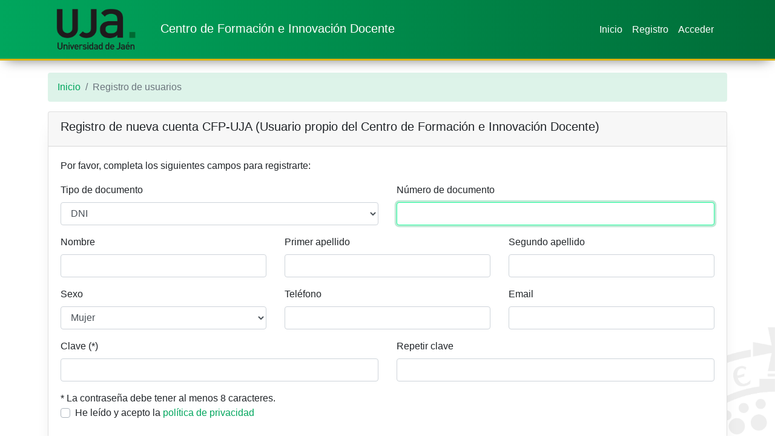

--- FILE ---
content_type: text/html; charset=UTF-8
request_url: https://giepropias.ujaen.es/index.php?r=site%2Fsignup
body_size: 3996
content:
<!DOCTYPE html>
<html lang="es" class="h-100">

<head>
    <meta charset="UTF-8">
    <meta name="viewport" content="width=device-width, initial-scale=1, shrink-to-fit=no">
        <title>Registro de usuarios</title>
    <meta name="csrf-param" content="_csrf-frontend">
<meta name="csrf-token" content="HLB784wofUO61VCkpQ3Hx9h0ag0Y11Z4nKBZ6u63HVJyhx-36R5QctmkJcffSqG37x1ZZXyRJy_ljT2GmftNNw==">

<link href="https://giepropias.ujaen.es/assets/a40ebbaf/css/bootstrap.css" rel="stylesheet">
<link href="https://giepropias.ujaen.es/css/site.css?v=4" rel="stylesheet">
<link href="https://giepropias.ujaen.es/css/bootstrap.css?v=1" rel="stylesheet">
<link href="https://giepropias.ujaen.es/css/jquery-ui.css" rel="stylesheet"></head>

<body class="d-flex flex-column h-100">
    
    <header>
        <nav id="barraNav" class="navbar navbar-expand-md navbar-dark bg-dark fixed-top">
<div class="container">
<a class="navbar-brand" href="/index.php"><img id="imgLogoUJA" src="https://giepropias.ujaen.es/images/logo-uja.png" alt="Centro de Formación e Innovación Docente"><span>Centro de Formación e Innovación Docente</span></a>
<button type="button" class="navbar-toggler" data-toggle="collapse" data-target="#barraNav-collapse" aria-controls="barraNav-collapse" aria-expanded="false" aria-label="Toggle navigation"><span class="navbar-toggler-icon"></span></button>
<div id="barraNav-collapse" class="collapse navbar-collapse">
<ul id="w0" class="navbar-nav ml-auto nav"><li class="nav-item"><a class="nav-link" href="https://giepropias.ujaen.es/index.php?r=site%2Findex">Inicio</a></li>
<li class="nav-item"><a class="nav-link active" href="https://giepropias.ujaen.es/index.php?r=site%2Fsignup">Registro</a></li>
<li class="nav-item"><a class="nav-link" href="https://giepropias.ujaen.es/index.php?r=site%2Flogin">Acceder</a></li></ul></div>
</div>
</nav>    </header>

    <main role="main" class="flex-shrink-0">
        <div class="container">
            <nav aria-label="breadcrumb"><ol id="w1" class="breadcrumb"><li class="breadcrumb-item"><a href="/index.php">Inicio</a></li>
<li class="breadcrumb-item active" aria-current="page">Registro de usuarios</li>
</ol></nav>                        <div class="site-signup">


    <form id="form-signup" action="/index.php?r=site%2Fsignup" method="post">
<input type="hidden" name="_csrf-frontend" value="HLB784wofUO61VCkpQ3Hx9h0ag0Y11Z4nKBZ6u63HVJyhx-36R5QctmkJcffSqG37x1ZZXyRJy_ljT2GmftNNw==">    <div class="card shadow-l">
        <div class="card-header">
            <h5>Registro de nueva cuenta CFP-UJA (Usuario propio del Centro de Formación e Innovación Docente)</h5>
        </div>
        <div class="card-body">
            <p>Por favor, completa los siguientes campos para registrarte:</p>
            <div class="row">
                <div class="col-sm">
                    <div class="form-group field-signupform-cod_tipo_doc required">
<label for="signupform-cod_tipo_doc">Tipo de documento</label>
<select id="signupform-cod_tipo_doc" class="form-control form-cod_tipo_doc" name="SignupForm[cod_tipo_doc]" aria-required="true">
<option value="DNI">DNI</option>
<option value="NIE">NIE</option>
<option value="P">Pasaporte</option>
<option value="NCE">Número de Cédula</option>
<option value="PRT">Permiso de Residencia y Trabajo</option>
<option value="TRC">Tarjeta de Régimen Comunitario</option>
<option value="DID">Documento de Identidad</option>
</select>

<div class="invalid-feedback"></div>
</div>                </div>
                <div class="col-sm">
                    <div class="form-group field-signupform-num_doc required">
<label for="signupform-num_doc">Número de documento</label>
<input type="text" id="signupform-num_doc" class="form-control" name="SignupForm[num_doc]" maxlength="50" autofocus aria-required="true">

<div class="invalid-feedback"></div>
</div>                </div>
            </div>
            <div class="row">
                <div class="col-sm">
                    <div class="form-group field-signupform-nombre required">
<label for="signupform-nombre">Nombre</label>
<input type="text" id="signupform-nombre" class="form-control" name="SignupForm[nombre]" maxlength="50" aria-required="true">

<div class="invalid-feedback"></div>
</div>                </div>
                <div class="col-sm">
                    <div class="form-group field-signupform-apellido1 required">
<label for="signupform-apellido1">Primer apellido</label>
<input type="text" id="signupform-apellido1" class="form-control" name="SignupForm[apellido1]" maxlength="50" aria-required="true">

<div class="invalid-feedback"></div>
</div>                </div>
                <div class="col-sm">
                    <div class="form-group field-signupform-apellido2">
<label for="signupform-apellido2">Segundo apellido</label>
<input type="text" id="signupform-apellido2" class="form-control" name="SignupForm[apellido2]">

<div class="invalid-feedback"></div>
</div>                </div>
            </div>
            <div class="row">
                <div class="col-sm">
                    <div class="form-group field-signupform-sexo required">
<label for="signupform-sexo">Sexo</label>
<select id="signupform-sexo" class="form-control" name="SignupForm[sexo]" aria-required="true">
<option value="M">Mujer</option>
<option value="H">Hombre</option>
</select>

<div class="invalid-feedback"></div>
</div>                </div>
                <div class="col-sm">
                    <div class="form-group field-signupform-telefono required">
<label for="signupform-telefono">Teléfono</label>
<input type="text" id="signupform-telefono" class="form-control" name="SignupForm[telefono]" maxlength="40" aria-required="true">

<div class="invalid-feedback"></div>
</div>                </div>
                <div class="col-sm">
                    <div class="form-group field-signupform-email required">
<label for="signupform-email">Email</label>
<input type="text" id="signupform-email" class="form-control" name="SignupForm[email]" maxlength="255" aria-required="true">

<div class="invalid-feedback"></div>
</div>                </div>
            </div>
            <div class="row">
                <div class="col-sm">
                    <div class="form-group field-signupform-password required">
<label for="signupform-password">Clave (*)</label>
<input type="password" id="signupform-password" class="form-control" name="SignupForm[password]" aria-required="true">

<div class="invalid-feedback"></div>
</div>                </div>
                <div class="col-sm">
                    <div class="form-group field-signupform-repetirclave required">
<label for="signupform-repetirclave">Repetir clave</label>
<input type="password" id="signupform-repetirclave" class="form-control" name="SignupForm[repetirClave]" aria-required="true">

<div class="invalid-feedback"></div>
</div>                </div>
            </div>
            <div class="row">
                <div class="col-sm">
                    <span>* La contraseña debe tener al menos 8 caracteres.</span>
                </div>
            </div>
            <div class="row">
                <div class="col-sm">
                    <div class="form-group field-signupform-acepta_privacidad required">
<div class="custom-control custom-checkbox">
<input type="hidden" name="SignupForm[acepta_privacidad]" value="0"><input type="checkbox" id="signupform-acepta_privacidad" class="custom-control-input" name="SignupForm[acepta_privacidad]" value="1" aria-required="true">
<label class="custom-control-label" for="signupform-acepta_privacidad">He leído y acepto la <a href="https://www.ujaen.es/politica-de-privacidad/" target="_blank">política de privacidad</a></label>
<div class="invalid-feedback"></div>

</div>
</div>                </div>
            </div>
        </div>
        <div class="card-footer text-right">
            <div class="form-group">
                <button type="submit" class="btn btn-primary" name="signup-button">Registrarme</button>            </div>
        </div>
    </div>
    </form></div>
        </div>
    </main>

    <footer class="footer mt-auto py-3 text-muted">
        <div class="container">
            <div class="row">
                <div class="col-sm">
                    Campus Las Lagunillas s/n, 23071<br />
                    Teléfonos: +34 953 211842<br />&nbsp;&nbsp;&nbsp;&nbsp;&nbsp;&nbsp;&nbsp;&nbsp;&nbsp;&nbsp;&nbsp;&nbsp;&nbsp;&nbsp;&nbsp;&nbsp;
                    +34 953 212421<br />
                    formacionpermanente@ujaen.es
                </div>
                <div class="col-sm text-center mt-15 social">
                    <a href="http://www.facebook.com/pages/Jaen-Spain/Universidad-de-Jaen/83365703987" target="_blank" title="Perfil de Facebook de la Universidad de Jaén" rel="noopener"><ion-icon size="large" name="logo-facebook"></ion-icon></a>
                    <a href="http://www.linkedin.com/company/universidad-de-ja-n" target="_blank" title="Perfil de LinkedIn de la Universidad de Jaén" rel="noopener"><ion-icon size="large" name="logo-linkedin"></ion-icon></a>
                    <a href="http://twitter.com/ujaen" target="_blank" title="Perfil de Twitter de la Universidad de Jaén" rel="noopener"><ion-icon size="large" name="logo-twitter"></ion-icon></a>
                    <a href="https://instagram.com/universidadjaen/" target="_blank" title="Perfil de Instagram de la Universidad de Jaén" rel="noopener"><ion-icon size="large" name="logo-instagram"></ion-icon></a>
                    <a href="https://www.flickr.com/photos/101992261@N07/albums/" target="_blank" title="Perfil de Flickr de la Universidad de Jaén" rel="noopener"><ion-icon size="large" name="logo-flickr"></ion-icon></a>
                </div>
                <div class="col-sm text-lg-right text-center">
                    <a href="http://www.ujaen.es/aviso-legal">Aviso Legal</a> |
                    <a href="http://www.ujaen.es/politica-de-privacidad">Política de privacidad</a> |
                    <a href="http://www.ujaen.es/politica-de-cookies">Política de cookies</a> |
                    <a href="http://administracionelectronica.ujaen.es/node/129">Quejas y Sugerencias</a>
                </div>
            </div>
        </div>
    </footer>

    <script src="https://giepropias.ujaen.es/assets/e8e93017/jquery.js"></script>
<script src="https://giepropias.ujaen.es/assets/40d6983b/yii.js"></script>
<script src="https://giepropias.ujaen.es/assets/40d6983b/yii.validation.js"></script>
<script src="https://giepropias.ujaen.es/assets/40d6983b/yii.activeForm.js"></script>
<script src="https://giepropias.ujaen.es/assets/a40ebbaf/js/bootstrap.bundle.js"></script>
<script type="module" src="https://giepropias.ujaen.es/assets/368790c1/ionicons.js"></script>
<script src="https://giepropias.ujaen.es/js/jquery-ui.min.js"></script>
<script src="https://giepropias.ujaen.es/js/datepicker-es.js"></script>
<script src="https://giepropias.ujaen.es/js/imask.min.js"></script>
<script src="https://giepropias.ujaen.es/js/site.js?v=1"></script>
<script src="https://giepropias.ujaen.es/js/moment-with-locales.min.js"></script>
<script src="https://giepropias.ujaen.es/js/bootstrap.bundle.min.js"></script>
<script src="https://giepropias.ujaen.es/js/numeral.min.js"></script>
<script>    function validaSegundoApellido(attribute, value){
        return $(".form-cod_tipo_doc").val() == 'DNI';
    }</script>
<script>jQuery(function ($) {
jQuery('#form-signup').yiiActiveForm([{"id":"signupform-cod_tipo_doc","name":"cod_tipo_doc","container":".field-signupform-cod_tipo_doc","input":"#signupform-cod_tipo_doc","error":".invalid-feedback","validate":function (attribute, value, messages, deferred, $form) {value = yii.validation.trim($form, attribute, {"skipOnArray":true,"skipOnEmpty":false,"chars":false}, value);yii.validation.required(value, messages, {"message":"Tipo de documento no puede estar vacío."});yii.validation.string(value, messages, {"message":"Tipo de documento debe ser una cadena de caracteres.","max":5,"tooLong":"Tipo de documento debería contener como máximo 5 letras.","skipOnEmpty":1});}},{"id":"signupform-num_doc","name":"num_doc","container":".field-signupform-num_doc","input":"#signupform-num_doc","error":".invalid-feedback","validate":function (attribute, value, messages, deferred, $form) {value = yii.validation.trim($form, attribute, {"skipOnArray":true,"skipOnEmpty":false,"chars":false}, value);yii.validation.required(value, messages, {"message":"Número de documento no puede estar vacío."});yii.validation.string(value, messages, {"message":"Número de documento debe ser una cadena de caracteres.","max":50,"tooLong":"Número de documento debería contener como máximo 50 letras.","skipOnEmpty":1});function validateDNI(dni, formatoDNI) {
    var numero, let, letra;
    var expresion_regular_dni = /^\d{5,8}[A-Z]$/;
    if(!formatoDNI){
        expresion_regular_dni = /^[XYZ]\d{5,7}[A-Z]$/;
    }

    dni = dni.toUpperCase();

    if(expresion_regular_dni.test(dni) === true){
        numero = dni.substr(0,dni.length-1);
        numero = numero.replace('X', 0);
        numero = numero.replace('Y', 1);
        numero = numero.replace('Z', 2);
        let = dni.substr(dni.length-1, 1);
        numero = numero % 23;
        letra = 'TRWAGMYFPDXBNJZSQVHLCKET';
        letra = letra.substring(numero, numero+1);
        if (letra != let) {
            return false;
        }else{
            return true;
        }
    }else{
        return false;
    }
}

if(($(".form-cod_tipo_doc").val() == 'DNI' || $(".form-cod_tipo_doc").val() == 'NIE') && !validateDNI(value, $(".form-cod_tipo_doc").val() == 'DNI')){
    messages.push("Número de documento es incorrecto.");
}
}},{"id":"signupform-nombre","name":"nombre","container":".field-signupform-nombre","input":"#signupform-nombre","error":".invalid-feedback","validate":function (attribute, value, messages, deferred, $form) {value = yii.validation.trim($form, attribute, {"skipOnArray":true,"skipOnEmpty":false,"chars":false}, value);yii.validation.required(value, messages, {"message":"Nombre no puede estar vacío."});yii.validation.string(value, messages, {"message":"Nombre debe ser una cadena de caracteres.","max":50,"tooLong":"Nombre debería contener como máximo 50 letras.","skipOnEmpty":1});}},{"id":"signupform-apellido1","name":"apellido1","container":".field-signupform-apellido1","input":"#signupform-apellido1","error":".invalid-feedback","validate":function (attribute, value, messages, deferred, $form) {value = yii.validation.trim($form, attribute, {"skipOnArray":true,"skipOnEmpty":false,"chars":false}, value);yii.validation.required(value, messages, {"message":"Primer apellido no puede estar vacío."});yii.validation.string(value, messages, {"message":"Primer apellido debe ser una cadena de caracteres.","max":50,"tooLong":"Primer apellido debería contener como máximo 50 letras.","skipOnEmpty":1});}},{"id":"signupform-apellido2","name":"apellido2","container":".field-signupform-apellido2","input":"#signupform-apellido2","error":".invalid-feedback","validate":function (attribute, value, messages, deferred, $form) {if ((validaSegundoApellido)(attribute, value)) { yii.validation.required(value, messages, {"message":"Segundo apellido no puede estar vacío."}); }}},{"id":"signupform-sexo","name":"sexo","container":".field-signupform-sexo","input":"#signupform-sexo","error":".invalid-feedback","validate":function (attribute, value, messages, deferred, $form) {value = yii.validation.trim($form, attribute, {"skipOnArray":true,"skipOnEmpty":false,"chars":false}, value);yii.validation.required(value, messages, {"message":"Sexo no puede estar vacío."});yii.validation.string(value, messages, {"message":"Sexo debe ser una cadena de caracteres.","max":5,"tooLong":"Sexo debería contener como máximo 5 letras.","skipOnEmpty":1});}},{"id":"signupform-telefono","name":"telefono","container":".field-signupform-telefono","input":"#signupform-telefono","error":".invalid-feedback","validate":function (attribute, value, messages, deferred, $form) {value = yii.validation.trim($form, attribute, {"skipOnArray":true,"skipOnEmpty":false,"chars":false}, value);yii.validation.required(value, messages, {"message":"Teléfono no puede estar vacío."});yii.validation.string(value, messages, {"message":"Teléfono debe ser una cadena de caracteres.","max":40,"tooLong":"Teléfono debería contener como máximo 40 letras.","skipOnEmpty":1});}},{"id":"signupform-email","name":"email","container":".field-signupform-email","input":"#signupform-email","error":".invalid-feedback","validate":function (attribute, value, messages, deferred, $form) {value = yii.validation.trim($form, attribute, {"skipOnArray":true,"skipOnEmpty":false,"chars":false}, value);yii.validation.required(value, messages, {"message":"Email no puede estar vacío."});yii.validation.email(value, messages, {"pattern":/^[a-zA-Z0-9!#$%&'*+\/=?^_`{|}~-]+(?:\.[a-zA-Z0-9!#$%&'*+\/=?^_`{|}~-]+)*@(?:[a-zA-Z0-9](?:[a-zA-Z0-9-]*[a-zA-Z0-9])?\.)+[a-zA-Z0-9](?:[a-zA-Z0-9-]*[a-zA-Z0-9])?$/,"fullPattern":/^[^@]*<[a-zA-Z0-9!#$%&'*+\/=?^_`{|}~-]+(?:\.[a-zA-Z0-9!#$%&'*+\/=?^_`{|}~-]+)*@(?:[a-zA-Z0-9](?:[a-zA-Z0-9-]*[a-zA-Z0-9])?\.)+[a-zA-Z0-9](?:[a-zA-Z0-9-]*[a-zA-Z0-9])?>$/,"allowName":false,"message":"Email no es una dirección de correo válida.","enableIDN":false,"skipOnEmpty":1});yii.validation.string(value, messages, {"message":"Email debe ser una cadena de caracteres.","max":255,"tooLong":"Email debería contener como máximo 255 letras.","skipOnEmpty":1});}},{"id":"signupform-password","name":"password","container":".field-signupform-password","input":"#signupform-password","error":".invalid-feedback","validate":function (attribute, value, messages, deferred, $form) {yii.validation.required(value, messages, {"message":"Clave no puede estar vacío."});yii.validation.string(value, messages, {"message":"Clave debe ser una cadena de caracteres.","min":8,"tooShort":"Clave debería contener al menos 8 letras.","skipOnEmpty":1});}},{"id":"signupform-repetirclave","name":"repetirClave","container":".field-signupform-repetirclave","input":"#signupform-repetirclave","error":".invalid-feedback","validate":function (attribute, value, messages, deferred, $form) {yii.validation.required(value, messages, {"message":"Repetir clave no puede estar vacío."});yii.validation.string(value, messages, {"message":"Repetir clave debe ser una cadena de caracteres.","min":"8","tooShort":"Repetir clave debería contener al menos 8 letras.","skipOnEmpty":1});yii.validation.compare(value, messages, {"operator":"==","type":"string","compareAttribute":"signupform-password","compareAttributeName":"SignupForm[password]","skipOnEmpty":1,"message":"La clave no coincide"}, $form);}},{"id":"signupform-acepta_privacidad","name":"acepta_privacidad","container":".field-signupform-acepta_privacidad","input":"#signupform-acepta_privacidad","error":".invalid-feedback","validate":function (attribute, value, messages, deferred, $form) {yii.validation.required(value, messages, {"message":"Acepta Privacidad no puede estar vacío."});yii.validation.required(value, messages, {"message":"Acepta Privacidad no puede estar vacío."});if (value != 1) {
    messages.push("Debe aceptar la política de privacidad.");
}}}], {"errorSummary":".alert.alert-danger","errorCssClass":"is-invalid","successCssClass":"is-valid","validationStateOn":"input"});
});</script></body>

</html>


--- FILE ---
content_type: text/css
request_url: https://giepropias.ujaen.es/css/site.css?v=4
body_size: 4225
content:
main > .container {
  padding: 120px 15px 20px;
  max-width: 90% !important;
}

main > .container.popup {
  padding-top: 0px;
}

main {
  background-image: url("../images/fondo-uja.png");
  background-position: right bottom;
  background-repeat: no-repeat;
  background-size: 20%;
}

#barraNav > div.container {
  max-width: 90% !important;
}

#barraNav {
  margin-bottom: 0px;
  background: var(--uja-principal);
  background: linear-gradient(90deg, var(--uja-principal) 0%, var(--uja-principal-dark) 100%);
  border: none;
  color: #fff;
  min-height: 100px;
  border-bottom: solid 3px var(--uja-secundario);
  box-shadow: 0px 8px 20px -10px rgba(0, 0, 0, 0.6);
}
.navbar-dark .navbar-nav .nav-link,
.navbar-dark .navbar-nav .btn-link {
  color: #fff !important;
}
.navbar-dark .navbar-nav .nav-link:hover,
.navbar-dark .navbar-nav .btn-link:hover {
  color: #e0e0e0 !important;
}
@media (max-width: 768px) {
  .navbar-brand > span {
    display: none;
  }
  .footer ion-icon {
    font-size: 1.8em !important;
    margin-left: 0.2em !important;
  }
  main {
    background-size: 50% !important;
  }
}

#imgLogoUJA {
  height: 70px;
  margin-right: 2em;
}

.footer {
  background-color: var(--uja-negro);
  font-size: 0.9em;
  /*min-height: 120px;*/
  color: white !important;
  border-top: solid 2px var(--uja-gris);
}

.footer > .container {
  color: white !important;
  padding-right: 15px;
  padding-left: 15px;
  max-width: 90% !important;
}
.footer .social > a {
  font-size: 2em;
}

.footer ion-icon {
  font-size: 3em;
  margin-left: 0.5em;
}

.footer a {
  color: white !important;
}

.breadcrumb {
  background-color: #00a65d22 !important;
}

.not-set {
  color: #c55;
  font-style: italic;
}

/* add sorting icons to gridview sort links */
a.asc:after,
a.desc:after {
  content: "";
  left: 3px;
  display: inline-block;
  width: 0;
  height: 0;
  border: solid 5px transparent;
  margin: 4px 4px 2px 4px;
  background: transparent;
}

a.asc:after {
  border-bottom: solid 7px #212529;
  border-top-width: 0;
}

a.desc:after {
  border-top: solid 7px #212529;
  border-bottom-width: 0;
}

.grid-view th,
.grid-view td:last-child {
  white-space: nowrap;
}

.grid-view .filters input,
.grid-view .filters select {
  min-width: 50px;
}

.hint-block {
  display: block;
  margin-top: 5px;
  color: #999;
}

.error-summary {
  color: #a94442;
  background: #fdf7f7;
  border-left: 3px solid #eed3d7;
  padding: 10px 20px;
  margin: 0 0 15px 0;
}

/* align the logout "link" (button in form) of the navbar */
.nav li > form > button.logout {
  padding-top: 7px;
  color: rgba(255, 255, 255, 0.5);
}

@media (max-width: 767px) {
  .nav li > form > button.logout {
    display: block;
    text-align: left;
    width: 100%;
    padding: 10px 0;
  }
}

.nav > li > form > button.logout:focus,
.nav > li > form > button.logout:hover {
  text-decoration: none;
  color: rgba(255, 255, 255, 0.75);
}

.nav > li > form > button.logout:focus {
  outline: none;
}

/* Spinner */
body.cargando div.wrap {
  opacity: 0.6;
}
.spinner {
  text-align: center;
  position: fixed;
  top: 0%;
  width: 100%;
  height: 100%;
  z-index: 999999999;
  background-color: #eeeeee66;
}
.spinner > div {
  width: 18px;
  height: 18px;
  background-color: #333;
  border-radius: 100%;
  display: inline-block;
  -webkit-animation: sk-bouncedelay 1.4s infinite ease-in-out both;
  animation: sk-bouncedelay 1.4s infinite ease-in-out both;
}
.spinner .bounce1 {
  position: relative;
  top: 50%;
  -webkit-animation-delay: -0.32s;
  animation-delay: -0.32s;
}
.spinner .bounce2 {
  position: relative;
  top: 50%;
  -webkit-animation-delay: -0.16s;
  animation-delay: -0.16s;
}
.spinner .bounce3 {
  position: relative;
  top: 50%;
}
@-webkit-keyframes sk-bouncedelay {
  0%,
  80%,
  100% {
    -webkit-transform: scale(0);
  }
  40% {
    -webkit-transform: scale(1);
  }
}
@keyframes sk-bouncedelay {
  0%,
  80%,
  100% {
    -webkit-transform: scale(0);
    transform: scale(0);
  }
  40% {
    -webkit-transform: scale(1);
    transform: scale(1);
  }
}

body.cargaload div.wrap {
  opacity: 0.6;
}
.loader {
  text-align: center;
  position: fixed;
  top: 50%;
  left: 50%;
  width: 100%;
  height: 100%;
  z-index: 999999999;
}
.dot {
  display: inline-block;
  width: 12px;
  height: 12px;
  border-radius: 50%;
  background: #ccc;
  position: absolute;
}
.dot_1 {
  animation: animateDot1 1.5s linear infinite;
  left: 12px;
  background: #31708f;
}
.dot_2 {
  animation: animateDot2 1.5s linear infinite;
  animation-delay: 0.5s;
  left: 28px;
}
.dot_3 {
  animation: animateDot3 1.5s linear infinite;
  left: 12px;
}
.dot_4 {
  animation: animateDot4 1.5s linear infinite;
  animation-delay: 0.5s;
  left: 28px;
}
@keyframes animateDot1 {
  0% {
    transform: rotate(0deg) translateX(-16px);
  }
  25% {
    transform: rotate(180deg) translateX(-16px);
  }
  75% {
    transform: rotate(180deg) translateX(-16px);
  }
  100% {
    transform: rotate(360deg) translateX(-16px);
  }
}
@keyframes animateDot2 {
  0% {
    transform: rotate(0deg) translateX(-16px);
  }
  25% {
    transform: rotate(-180deg) translateX(-16px);
  }
  75% {
    transform: rotate(-180deg) translateX(-16px);
  }
  100% {
    transform: rotate(-360deg) translateX(-16px);
  }
}
@keyframes animateDot3 {
  0% {
    transform: rotate(0deg) translateX(16px);
  }
  25% {
    transform: rotate(180deg) translateX(16px);
  }
  75% {
    transform: rotate(180deg) translateX(16px);
  }
  100% {
    transform: rotate(360deg) translateX(16px);
  }
}
@keyframes animateDot4 {
  0% {
    transform: rotate(0deg) translateX(16px);
  }
  25% {
    transform: rotate(-180deg) translateX(16px);
  }
  75% {
    transform: rotate(-180deg) translateX(16px);
  }
  100% {
    transform: rotate(-360deg) translateX(16px);
  }
}

/*************************************************/

/* MARGIN */
.m-0 {
  margin: 0px !important;
}
.m-5 {
  margin: 5px !important;
}
.m-10 {
  margin: 10px !important;
}
.m-15 {
  margin: 15px !important;
}
.m-20 {
  margin: 20px !important;
}
.m-25 {
  margin: 25px !important;
}
.m-30 {
  margin: 30px !important;
}
.m-35 {
  margin: 35px !important;
}
.m-40 {
  margin: 40px !important;
}
.m-45 {
  margin: 45px !important;
}
.m-50 {
  margin: 50px !important;
}
.m-55 {
  margin: 55px !important;
}
.m-60 {
  margin: 60px !important;
}
.m-65 {
  margin: 65px !important;
}
.m-70 {
  margin: 70px !important;
}
.m-75 {
  margin: 75px !important;
}
.m-80 {
  margin: 80px !important;
}
.m-85 {
  margin: 85px !important;
}
.m-90 {
  margin: 90px !important;
}
.m-95 {
  margin: 95px !important;
}
.m-100 {
  margin: 100px !important;
}

.mb-0 {
  margin-bottom: 0px !important;
}
.mb-5 {
  margin-bottom: 5px !important;
}
.mb-10 {
  margin-bottom: 10px !important;
}
.mb-15 {
  margin-bottom: 15px !important;
}
.mb-20 {
  margin-bottom: 20px !important;
}
.mb-25 {
  margin-bottom: 25px !important;
}
.mb-30 {
  margin-bottom: 30px !important;
}
.mb-35 {
  margin-bottom: 35px !important;
}
.mb-40 {
  margin-bottom: 40px !important;
}
.mb-45 {
  margin-bottom: 45px !important;
}
.mb-50 {
  margin-bottom: 50px !important;
}
.mb-55 {
  margin-bottom: 55px !important;
}
.mb-60 {
  margin-bottom: 60px !important;
}
.mb-65 {
  margin-bottom: 65px !important;
}
.mb-70 {
  margin-bottom: 70px !important;
}
.mb-75 {
  margin-bottom: 75px !important;
}
.mb-80 {
  margin-bottom: 80px !important;
}
.mb-85 {
  margin-bottom: 85px !important;
}
.mb-90 {
  margin-bottom: 90px !important;
}
.mb-95 {
  margin-bottom: 95px !important;
}
.mb-100 {
  margin-bottom: 100px !important;
}

.mt-0 {
  margin-top: 0px !important;
}
.mt-5 {
  margin-top: 5px !important;
}
.mt-10 {
  margin-top: 10px !important;
}
.mt-15 {
  margin-top: 15px !important;
}
.mt-20 {
  margin-top: 20px !important;
}
.mt-25 {
  margin-top: 25px !important;
}
.mt-30 {
  margin-top: 30px !important;
}
.mt-35 {
  margin-top: 35px !important;
}
.mt-40 {
  margin-top: 40px !important;
}
.mt-45 {
  margin-top: 45px !important;
}
.mt-50 {
  margin-top: 50px !important;
}
.mt-55 {
  margin-top: 55px !important;
}
.mt-60 {
  margin-top: 60px !important;
}
.mt-65 {
  margin-top: 65px !important;
}
.mt-70 {
  margin-top: 70px !important;
}
.mt-75 {
  margin-top: 75px !important;
}
.mt-80 {
  margin-top: 80px !important;
}
.mt-85 {
  margin-top: 85px !important;
}
.mt-90 {
  margin-top: 90px !important;
}
.mt-95 {
  margin-top: 95px !important;
}
.mt-100 {
  margin-top: 100px !important;
}

.ml-0 {
  margin-left: 0px !important;
}
.ml-5 {
  margin-left: 5px !important;
}
.ml-10 {
  margin-left: 10px !important;
}
.ml-15 {
  margin-left: 15px !important;
}
.ml-20 {
  margin-left: 20px !important;
}
.ml-25 {
  margin-left: 25px !important;
}
.ml-30 {
  margin-left: 30px !important;
}
.ml-35 {
  margin-left: 35px !important;
}
.ml-40 {
  margin-left: 40px !important;
}
.ml-45 {
  margin-left: 45px !important;
}
.ml-50 {
  margin-left: 50px !important;
}
.ml-55 {
  margin-left: 55px !important;
}
.ml-60 {
  margin-left: 60px !important;
}
.ml-65 {
  margin-left: 65px !important;
}
.ml-70 {
  margin-left: 70px !important;
}
.ml-75 {
  margin-left: 75px !important;
}
.ml-80 {
  margin-left: 80px !important;
}
.ml-85 {
  margin-left: 85px !important;
}
.ml-90 {
  margin-left: 90px !important;
}
.ml-95 {
  margin-left: 95px !important;
}
.ml-100 {
  margin-left: 100px !important;
}

.mr-0 {
  margin-right: 0px !important;
}
.mr-5 {
  margin-right: 5px !important;
}
.mr-10 {
  margin-right: 10px !important;
}
.mr-15 {
  margin-right: 15px !important;
}
.mr-20 {
  margin-right: 20px !important;
}
.mr-25 {
  margin-right: 25px !important;
}
.mr-30 {
  margin-right: 30px !important;
}
.mr-35 {
  margin-right: 35px !important;
}
.mr-40 {
  margin-right: 40px !important;
}
.mr-45 {
  margin-right: 45px !important;
}
.mr-50 {
  margin-right: 50px !important;
}
.mr-55 {
  margin-right: 55px !important;
}
.mr-60 {
  margin-right: 60px !important;
}
.mr-65 {
  margin-right: 65px !important;
}
.mr-70 {
  margin-right: 70px !important;
}
.mr-75 {
  margin-right: 75px !important;
}
.mr-80 {
  margin-right: 80px !important;
}
.mr-85 {
  margin-right: 85px !important;
}
.mr-90 {
  margin-right: 90px !important;
}
.mr-95 {
  margin-right: 95px !important;
}
.mr-100 {
  margin-right: 100px !important;
}

.mx-0 {
  margin-right: 0px !important;
  margin-left: 0px !important;
}
.mx-5 {
  margin-right: 5px !important;
  margin-left: 5px !important;
}
.mx-10 {
  margin-right: 10px !important;
  margin-left: 10px !important;
}
.mx-15 {
  margin-right: 15px !important;
  margin-left: 15px !important;
}
.mx-20 {
  margin-right: 20px !important;
  margin-left: 20px !important;
}
.mx-25 {
  margin-right: 25px !important;
  margin-left: 25px !important;
}
.mx-30 {
  margin-right: 30px !important;
  margin-left: 30px !important;
}
.mx-35 {
  margin-right: 35px !important;
  margin-left: 35px !important;
}
.mx-40 {
  margin-right: 40px !important;
  margin-left: 40px !important;
}
.mx-45 {
  margin-right: 45px !important;
  margin-left: 45px !important;
}
.mx-50 {
  margin-right: 50px !important;
  margin-left: 50px !important;
}
.mx-55 {
  margin-right: 55px !important;
  margin-left: 55px !important;
}
.mx-60 {
  margin-right: 60px !important;
  margin-left: 60px !important;
}
.mx-65 {
  margin-right: 65px !important;
  margin-left: 65px !important;
}
.mx-70 {
  margin-right: 70px !important;
  margin-left: 70px !important;
}
.mx-75 {
  margin-right: 75px !important;
  margin-left: 75px !important;
}
.mx-80 {
  margin-right: 80px !important;
  margin-left: 80px !important;
}
.mx-85 {
  margin-right: 85px !important;
  margin-left: 85px !important;
}
.mx-90 {
  margin-right: 90px !important;
  margin-left: 90px !important;
}
.mx-95 {
  margin-right: 95px !important;
  margin-left: 95px !important;
}
.mx-100 {
  margin-right: 100px !important;
  margin-left: 100px !important;
}

.my-0 {
  margin-bottom: 0px !important;
  margin-top: 0px !important;
}
.my-5 {
  margin-bottom: 5px !important;
  margin-top: 5px !important;
}
.my-10 {
  margin-bottom: 10px !important;
  margin-top: 10px !important;
}
.my-15 {
  margin-bottom: 15px !important;
  margin-top: 15px !important;
}
.my-20 {
  margin-bottom: 20px !important;
  margin-top: 20px !important;
}
.my-25 {
  margin-bottom: 25px !important;
  margin-top: 25px !important;
}
.my-30 {
  margin-bottom: 30px !important;
  margin-top: 30px !important;
}
.my-35 {
  margin-bottom: 35px !important;
  margin-top: 35px !important;
}
.my-40 {
  margin-bottom: 40px !important;
  margin-top: 40px !important;
}
.my-45 {
  margin-bottom: 45px !important;
  margin-top: 45px !important;
}
.my-50 {
  margin-bottom: 50px !important;
  margin-top: 50px !important;
}
.my-55 {
  margin-bottom: 55px !important;
  margin-top: 55px !important;
}
.my-60 {
  margin-bottom: 60px !important;
  margin-top: 60px !important;
}
.my-65 {
  margin-bottom: 65px !important;
  margin-top: 65px !important;
}
.my-70 {
  margin-bottom: 70px !important;
  margin-top: 70px !important;
}
.my-75 {
  margin-bottom: 75px !important;
  margin-top: 75px !important;
}
.my-80 {
  margin-bottom: 80px !important;
  margin-top: 80px !important;
}
.my-85 {
  margin-bottom: 85px !important;
  margin-top: 85px !important;
}
.my-90 {
  margin-bottom: 90px !important;
  margin-top: 90px !important;
}
.my-95 {
  margin-bottom: 95px !important;
  margin-top: 95px !important;
}
.my-100 {
  margin-bottom: 100px !important;
  margin-top: 100px !important;
}

/* PADDING */
.p-0 {
  padding: 0px !important;
}
.p-5 {
  padding: 5px !important;
}
.p-10 {
  padding: 10px !important;
}
.p-15 {
  padding: 15px !important;
}
.p-20 {
  padding: 20px !important;
}
.p-25 {
  padding: 25px !important;
}
.p-30 {
  padding: 30px !important;
}
.p-35 {
  padding: 35px !important;
}
.p-40 {
  padding: 40px !important;
}
.p-45 {
  padding: 45px !important;
}
.p-50 {
  padding: 50px !important;
}
.p-55 {
  padding: 55px !important;
}
.p-60 {
  padding: 60px !important;
}
.p-65 {
  padding: 65px !important;
}
.p-70 {
  padding: 70px !important;
}
.p-75 {
  padding: 75px !important;
}
.p-80 {
  padding: 80px !important;
}
.p-85 {
  padding: 85px !important;
}
.p-90 {
  padding: 90px !important;
}
.p-95 {
  padding: 95px !important;
}
.p-100 {
  padding: 100px !important;
}

.pb-0 {
  padding-bottom: 0px !important;
}
.pb-5 {
  padding-bottom: 5px !important;
}
.pb-10 {
  padding-bottom: 10px !important;
}
.pb-15 {
  padding-bottom: 15px !important;
}
.pb-20 {
  padding-bottom: 20px !important;
}
.pb-25 {
  padding-bottom: 25px !important;
}
.pb-30 {
  padding-bottom: 30px !important;
}
.pb-35 {
  padding-bottom: 35px !important;
}
.pb-40 {
  padding-bottom: 40px !important;
}
.pb-45 {
  padding-bottom: 45px !important;
}
.pb-50 {
  padding-bottom: 50px !important;
}
.pb-55 {
  padding-bottom: 55px !important;
}
.pb-60 {
  padding-bottom: 60px !important;
}
.pb-65 {
  padding-bottom: 65px !important;
}
.pb-70 {
  padding-bottom: 70px !important;
}
.pb-75 {
  padding-bottom: 75px !important;
}
.pb-80 {
  padding-bottom: 80px !important;
}
.pb-85 {
  padding-bottom: 85px !important;
}
.pb-90 {
  padding-bottom: 90px !important;
}
.pb-95 {
  padding-bottom: 95px !important;
}
.pb-100 {
  padding-bottom: 100px !important;
}

.pt-0 {
  padding-top: 0px !important;
}
.pt-3 {
  padding-top: 3px !important;
}
.pt-5 {
  padding-top: 5px !important;
}
.pt-8 {
  padding-top: 8px !important;
}
.pt-10 {
  padding-top: 10px !important;
}
.pt-15 {
  padding-top: 15px !important;
}
.pt-20 {
  padding-top: 20px !important;
}
.pt-25 {
  padding-top: 25px !important;
}
.pt-30 {
  padding-top: 30px !important;
}
.pt-35 {
  padding-top: 35px !important;
}
.pt-40 {
  padding-top: 40px !important;
}
.pt-45 {
  padding-top: 45px !important;
}
.pt-50 {
  padding-top: 50px !important;
}
.pt-55 {
  padding-top: 55px !important;
}
.pt-60 {
  padding-top: 60px !important;
}
.pt-65 {
  padding-top: 65px !important;
}
.pt-70 {
  padding-top: 70px !important;
}
.pt-75 {
  padding-top: 75px !important;
}
.pt-80 {
  padding-top: 80px !important;
}
.pt-85 {
  padding-top: 85px !important;
}
.pt-90 {
  padding-top: 90px !important;
}
.pt-95 {
  padding-top: 95px !important;
}
.pt-100 {
  padding-top: 100px !important;
}

.pl-0 {
  padding-left: 0px !important;
}
.pl-5 {
  padding-left: 5px !important;
}
.pl-10 {
  padding-left: 10px !important;
}
.pl-15 {
  padding-left: 15px !important;
}
.pl-20 {
  padding-left: 20px !important;
}
.pl-25 {
  padding-left: 25px !important;
}
.pl-30 {
  padding-left: 30px !important;
}
.pl-35 {
  padding-left: 35px !important;
}
.pl-40 {
  padding-left: 40px !important;
}
.pl-45 {
  padding-left: 45px !important;
}
.pl-50 {
  padding-left: 50px !important;
}
.pl-55 {
  padding-left: 55px !important;
}
.pl-60 {
  padding-left: 60px !important;
}
.pl-65 {
  padding-left: 65px !important;
}
.pl-70 {
  padding-left: 70px !important;
}
.pl-75 {
  padding-left: 75px !important;
}
.pl-80 {
  padding-left: 80px !important;
}
.pl-85 {
  padding-left: 85px !important;
}
.pl-90 {
  padding-left: 90px !important;
}
.pl-95 {
  padding-left: 95px !important;
}
.pl-100 {
  padding-left: 100px !important;
}

.pr-0 {
  padding-right: 0px !important;
}
.pr-5 {
  padding-right: 5px !important;
}
.pr-10 {
  padding-right: 10px !important;
}
.pr-15 {
  padding-right: 15px !important;
}
.pr-20 {
  padding-right: 20px !important;
}
.pr-25 {
  padding-right: 25px !important;
}
.pr-30 {
  padding-right: 30px !important;
}
.pr-35 {
  padding-right: 35px !important;
}
.pr-40 {
  padding-right: 40px !important;
}
.pr-45 {
  padding-right: 45px !important;
}
.pr-50 {
  padding-right: 50px !important;
}
.pr-55 {
  padding-right: 55px !important;
}
.pr-60 {
  padding-right: 60px !important;
}
.pr-65 {
  padding-right: 65px !important;
}
.pr-70 {
  padding-right: 70px !important;
}
.pr-75 {
  padding-right: 75px !important;
}
.pr-80 {
  padding-right: 80px !important;
}
.pr-85 {
  padding-right: 85px !important;
}
.pr-90 {
  padding-right: 90px !important;
}
.pr-95 {
  padding-right: 95px !important;
}
.pr-100 {
  padding-right: 100px !important;
}

.px-0 {
  padding-right: 0px !important;
  padding-left: 0px !important;
}
.px-5 {
  padding-right: 5px !important;
  padding-left: 5px !important;
}
.px-10 {
  padding-right: 10px !important;
  padding-left: 10px !important;
}
.px-15 {
  padding-right: 15px !important;
  padding-left: 15px !important;
}
.px-20 {
  padding-right: 20px !important;
  padding-left: 20px !important;
}
.px-25 {
  padding-right: 25px !important;
  padding-left: 25px !important;
}
.px-30 {
  padding-right: 30px !important;
  padding-left: 30px !important;
}
.px-35 {
  padding-right: 35px !important;
  padding-left: 35px !important;
}
.px-40 {
  padding-right: 40px !important;
  padding-left: 40px !important;
}
.px-45 {
  padding-right: 45px !important;
  padding-left: 45px !important;
}
.px-50 {
  padding-right: 50px !important;
  padding-left: 50px !important;
}
.px-55 {
  padding-right: 55px !important;
  padding-left: 55px !important;
}
.px-60 {
  padding-right: 60px !important;
  padding-left: 60px !important;
}
.px-65 {
  padding-right: 65px !important;
  padding-left: 65px !important;
}
.px-70 {
  padding-right: 70px !important;
  padding-left: 70px !important;
}
.px-75 {
  padding-right: 75px !important;
  padding-left: 75px !important;
}
.px-80 {
  padding-right: 80px !important;
  padding-left: 80px !important;
}
.px-85 {
  padding-right: 85px !important;
  padding-left: 85px !important;
}
.px-90 {
  padding-right: 90px !important;
  padding-left: 90px !important;
}
.px-95 {
  padding-right: 95px !important;
  padding-left: 95px !important;
}
.px-100 {
  padding-right: 100px !important;
  padding-left: 100px !important;
}

.py-0 {
  padding-bottom: 0px !important;
  padding-top: 0px !important;
}
.py-5 {
  padding-bottom: 5px !important;
  padding-top: 5px !important;
}
.py-8 {
  padding-bottom: 8px !important;
  padding-top: 8px !important;
}
.py-10 {
  padding-bottom: 10px !important;
  padding-top: 10px !important;
}
.py-15 {
  padding-bottom: 15px !important;
  padding-top: 15px !important;
}
.py-20 {
  padding-bottom: 20px !important;
  padding-top: 20px !important;
}
.py-25 {
  padding-bottom: 25px !important;
  padding-top: 25px !important;
}
.py-30 {
  padding-bottom: 30px !important;
  padding-top: 30px !important;
}
.py-35 {
  padding-bottom: 35px !important;
  padding-top: 35px !important;
}
.py-40 {
  padding-bottom: 40px !important;
  padding-top: 40px !important;
}
.py-45 {
  padding-bottom: 45px !important;
  padding-top: 45px !important;
}
.py-50 {
  padding-bottom: 50px !important;
  padding-top: 50px !important;
}
.py-55 {
  padding-bottom: 55px !important;
  padding-top: 55px !important;
}
.py-60 {
  padding-bottom: 60px !important;
  padding-top: 60px !important;
}
.py-65 {
  padding-bottom: 65px !important;
  padding-top: 65px !important;
}
.py-70 {
  padding-bottom: 70px !important;
  padding-top: 70px !important;
}
.py-75 {
  padding-bottom: 75px !important;
  padding-top: 75px !important;
}
.py-80 {
  padding-bottom: 80px !important;
  padding-top: 80px !important;
}
.py-85 {
  padding-bottom: 85px !important;
  padding-top: 85px !important;
}
.py-90 {
  padding-bottom: 90px !important;
  padding-top: 90px !important;
}
.py-95 {
  padding-bottom: 95px !important;
  padding-top: 95px !important;
}
.py-100 {
  padding-bottom: 100px !important;
  padding-top: 100px !important;
}

/* NEGATIVOS */
.ml-n3 {
  margin-left: -3px !important;
}
.ml-n10 {
  margin-left: -10px !important;
}
.ml-n20 {
  margin-left: -20px !important;
}
.mt-n3 {
  margin-top: -3px !important;
}
.mt-n5 {
  margin-top: -5px !important;
}
.mt-n8 {
  margin-top: -8px !important;
}
.mt-n10 {
  margin-top: -10px !important;
}
.mt-n20 {
  margin-top: -20px !important;
}

/*********** SOMBRAS ***********/
.inset-shadow {
  box-shadow: 0 0 40px rgba(0, 0, 0, 0.04) inset;
}
.shadow-xl {
  box-shadow: 0px 20px 50px -30px rgba(0, 0, 0, 0.4);
}
.shadow-l {
  box-shadow: 0px 15px 30px -16px rgba(0, 0, 0, 0.2);
}
.shadow-m {
  box-shadow: 0px 8px 20px -10px rgba(0, 0, 0, 0.2);
}
.shadow-s {
  box-shadow: 0px 5px 14px -5px rgba(0, 0, 0, 0.15);
}
.shadow-xs {
  box-shadow: 0px 4px 8px -5px rgba(0, 0, 0, 0.1);
}

.oculto {
  display: none !important;
}

/*********** Style Fonts ***********/
.uppercase {
  text-transform: uppercase;
}
.capitalize {
  text-transform: capitalize;
}
.text-c {
  text-align: center;
}
.text-r {
  text-align: right;
}
.text-center-vertical {
  vertical-align: middle !important;
}
@media (max-width: 1007px) {
  .text-r {
    text-align: left;
  }
}

.border-t {
  border-top: 1px solid #ddd;
}
.border-3t {
  border-top: 3px solid #555;
}
.border-b {
  border-bottom: 1px solid #ddd;
}
.border-r {
  border-right: 1px solid #ddd;
}
.border-l {
  border-left: 1px solid #ddd;
}
.border-n {
  border: none;
}
.border-tn {
  border-top: none !important;
}

.alaizquierda {
  text-align: left;
}
.aladerecha {
  text-align: right;
}

table.table-vertical-align-middle tr td {
  vertical-align: middle !important;
}

img.maxh300 {
  max-height: 300px;
}

a {
  color: #006d38;
}
a:hover {
  color: #00a65d;
}

ion-icon {
  pointer-events: none;
}

@media (max-width: 768px) {
  main > .container {
    padding-right: 0px !important;
    padding-left: 0px !important;
  }
}

div.form-control {
  height: auto !important;
  min-height: 38px;
}

table > caption {
  display: none;
}

table.tablaCalificaciones td:nth-child(3),
table.tablaCalificaciones th:nth-child(3) {
  width: 270px;
}
table.tablaCalificaciones td:nth-child(1),
table.tablaCalificaciones th:nth-child(1) {
  width: 230px;
}

.ui-datepicker td {
  width: 14% !important;
}

table.tabla-acciones tr td:last-child {
  width: 10%;
}

.cabecera-estudios {
  background-color: #a83141;
  color: white;
  width: 100%;
  font-weight: bold;
}

.titulo-estudios h1 {
  width: 100%;
  margin: 0;
  text-align: left;
}

.txtNombreCoordinador {
  width: 400px !important;
  float: right !important;
}


--- FILE ---
content_type: text/javascript
request_url: https://giepropias.ujaen.es/js/site.js?v=1
body_size: 1202
content:
function cargando(estado) {
	if (estado) {
		if ($('body').find('div.spinner').length==0) {
			$('body').append('<div class="spinner"><div class="bounce1"></div><div class="bounce2"></div><div class="bounce3"></div></div>');
			$('body').addClass('cargando');
		}
	} else {
		$('body').find('div.spinner').remove();
		$('body').removeClass('cargando');
	}
}

function cargaload(estado) {
	if (estado) {
		if ($('body').find('div.loader').length==0) {
			$('body').append('<div class="loader"><span class="dot dot_1"></span><span class="dot dot_2"></span><span class="dot dot_3"></span><span class="dot dot_4"></span></div>');
			$('body').addClass('cargaload');
		}
	} else {
		$('body').find('div.loader').remove();
		$('body').removeClass('cargaload');
	}
}

function muestraPopUp(url, nombre){
    var width = screen.width;
    var height = screen.height;
    var popupWidth = width * 0.8;
    var popupHeight = height * 0.8;
    var left = (width/2)-(popupWidth/2);
    left += window.screenX;
    var top = (height/2)-(popupHeight/2);
    var popupWin = window.open(url, nombre, 'toolbar=no, location=no, directories=no, status=no, menubar=no, scrollbars=yes, resizable=no, copyhistory=no, width=' + popupWidth + ', height=' + popupHeight + ', top='+top+', left='+left);
    popupWin.focus();
}

function dameCampo(label, valor, clase){
  return '<div class="form-group">' + 
    '<label>' + label + '</label>' +
    '<div class="form-control ' + clase + '">' + valor + '</div>' +
  '</div>';
}

function inicializar(){
  $("textarea").focus(function () {
    $(this).animate({ height: "300px" }, 500);
  });
  $("textarea").blur(function () {
    $(this).animate({ height: "60px" }, 500);
  });

  // Al realizar una acción del grid se va el scroll arriba, con esto no hace scroll
  if ($.pjax != undefined) {
    $.pjax.defaults.scrollTo = false;
    $.pjax.defaults.timeout = 10000;
  }

  // Limit texarea characters
  $("textarea").keyup(function () {
    var limit = $(this).attr("data-limit");
    var text = $(this).val();
    var chars = text.length;
    if (limit != undefined && limit != null && chars > limit) {
      $(this).val(text.substr(0, limit));
    }
  });

  $.datepicker.setDefaults($.datepicker.regional["es"]);

  $(".fechaPickerMax").datepicker({
    dateFormat: "dd/mm/yy",
    maxDate: new Date(),
  });

  $(".fechaPicker").datepicker({ dateFormat: "dd/mm/yy" });

  $(".fechaPicker").each(function (i, e) {
    IMask(document.getElementById($(e).attr("id")), {
      mask: "d/m/Y",
      pattern: "d/m/Y",
      blocks: {
        d: {
          mask: IMask.MaskedRange,
          from: 1,
          to: 31,
          maxLength: 2,
        },
        m: {
          mask: IMask.MaskedRange,
          from: 1,
          to: 12,
          maxLength: 2,
        },
        Y: {
          mask: IMask.MaskedRange,
          from: 1900,
          to: 9999,
          maxLength: 4,
        },
      },
    });
  });

  $(".fechaPicker").attr("autocomplete", "off");

  $(".decimal").each(function (i, e) {
    IMask(document.getElementById($(e).attr("id")), {
      mask: Number,
      scale: 2,
      signed: false,
      radix: ".",
      padFractionalZeros: true,
    });
  });

  $(".entero").each(function (i, e) {
    IMask(document.getElementById($(e).attr("id")), {
      mask: Number,
      scale: 0,
      signed: false,
    });
  });
}

$(document).ready(function() {
	inicializar();
});
$(document).ajaxComplete(function () {
  inicializar();
});

--- FILE ---
content_type: text/javascript
request_url: https://giepropias.ujaen.es/assets/368790c1/utils-2c56d1c8.js
body_size: 2017
content:
import { g as getAssetPath } from './index-b72adede.js';

let CACHED_MAP;
const getIconMap = () => {
  if (typeof window === 'undefined') {
    return new Map();
  }
  else {
    if (!CACHED_MAP) {
      const win = window;
      win.Ionicons = win.Ionicons || {};
      CACHED_MAP = win.Ionicons.map = win.Ionicons.map || new Map();
    }
    return CACHED_MAP;
  }
};
const addIcons = (icons) => {
  Object.keys(icons).forEach(name => {
    addToIconMap(name, icons[name]);
    /**
     * Developers can also pass in the SVG object directly
     * and Ionicons can map the object to a kebab case name.
     * Example: addIcons({ addCircleOutline });
     * This will create an "addCircleOutline" entry and
     * an "add-circle-outline" entry.
     * Usage: <ion-icon name="add-circle-outline"></ion-icon>
     * Using name="addCircleOutline" is valid too, but the
     * kebab case naming is preferred.
     */
    const toKebabCase = name.replace(/([a-z0-9]|(?=[A-Z]))([A-Z0-9])/g, "$1-$2").toLowerCase();
    if (name !== toKebabCase) {
      addToIconMap(toKebabCase, icons[name]);
    }
  });
};
const addToIconMap = (name, data) => {
  const map = getIconMap();
  const existingIcon = map.get(name);
  if (existingIcon === undefined) {
    map.set(name, data);
    /**
     * Importing and defining the same icon reference
     * multiple times should not yield a warning.
     */
  }
  else if (existingIcon !== data) {
    console.warn(`[Ionicons Warning]: Multiple icons were mapped to name "${name}". Ensure that multiple icons are not mapped to the same icon name.`);
  }
};
const getUrl = (i) => {
  let url = getSrc(i.src);
  if (url) {
    return url;
  }
  url = getName(i.name, i.icon, i.mode, i.ios, i.md);
  if (url) {
    return getNamedUrl(url, i);
  }
  if (i.icon) {
    url = getSrc(i.icon);
    if (url) {
      return url;
    }
    url = getSrc(i.icon[i.mode]);
    if (url) {
      return url;
    }
  }
  return null;
};
const getNamedUrl = (iconName, iconEl) => {
  const url = getIconMap().get(iconName);
  if (url) {
    return url;
  }
  try {
    return getAssetPath(`svg/${iconName}.svg`);
  }
  catch (e) {
    /**
     * In the custom elements build version of ionicons, referencing an icon
     * by name will throw an invalid URL error because the asset path is not defined.
     * This catches that error and logs something that is more developer-friendly.
     * We also include a reference to the ion-icon element so developers can
     * figure out which instance of ion-icon needs to be updated.
     */
    console.warn(`[Ionicons Warning]: Could not load icon with name "${iconName}". Ensure that the icon is registered using addIcons or that the icon SVG data is passed directly to the icon component.`, iconEl);
  }
};
const getName = (iconName, icon, mode, ios, md) => {
  // default to "md" if somehow the mode wasn't set
  mode = (mode && toLower(mode)) === 'ios' ? 'ios' : 'md';
  // if an icon was passed in using the ios or md attributes
  // set the iconName to whatever was passed in
  if (ios && mode === 'ios') {
    iconName = toLower(ios);
  }
  else if (md && mode === 'md') {
    iconName = toLower(md);
  }
  else {
    if (!iconName && icon && !isSrc(icon)) {
      iconName = icon;
    }
    if (isStr(iconName)) {
      iconName = toLower(iconName);
    }
  }
  if (!isStr(iconName) || iconName.trim() === '') {
    return null;
  }
  // only allow alpha characters and dash
  const invalidChars = iconName.replace(/[a-z]|-|\d/gi, '');
  if (invalidChars !== '') {
    return null;
  }
  return iconName;
};
const getSrc = (src) => {
  if (isStr(src)) {
    src = src.trim();
    if (isSrc(src)) {
      return src;
    }
  }
  return null;
};
const isSrc = (str) => str.length > 0 && /(\/|\.)/.test(str);
const isStr = (val) => typeof val === 'string';
const toLower = (val) => val.toLowerCase();
/**
 * Elements inside of web components sometimes need to inherit global attributes
 * set on the host. For example, the inner input in `ion-input` should inherit
 * the `title` attribute that developers set directly on `ion-input`. This
 * helper function should be called in componentWillLoad and assigned to a variable
 * that is later used in the render function.
 *
 * This does not need to be reactive as changing attributes on the host element
 * does not trigger a re-render.
 */
const inheritAttributes = (el, attributes = []) => {
  const attributeObject = {};
  attributes.forEach(attr => {
    if (el.hasAttribute(attr)) {
      const value = el.getAttribute(attr);
      if (value !== null) {
        attributeObject[attr] = el.getAttribute(attr);
      }
      el.removeAttribute(attr);
    }
  });
  return attributeObject;
};
/**
 * Returns `true` if the document or host element
 * has a `dir` set to `rtl`. The host value will always
 * take priority over the root document value.
 */
const isRTL = (hostEl) => {
  if (hostEl) {
    if (hostEl.dir !== '') {
      return hostEl.dir.toLowerCase() === 'rtl';
    }
  }
  return (document === null || document === void 0 ? void 0 : document.dir.toLowerCase()) === 'rtl';
};

export { addIcons as a, inheritAttributes as b, getName as c, isRTL as d, getUrl as g, isStr as i };


--- FILE ---
content_type: text/javascript
request_url: https://giepropias.ujaen.es/assets/368790c1/ion-icon.entry.js
body_size: 3229
content:
import { r as registerInstance, h, H as Host, c as getElement } from './index-b72adede.js';
import { i as isStr, b as inheritAttributes, g as getUrl, c as getName, d as isRTL } from './utils-2c56d1c8.js';

const validateContent = (svgContent) => {
  const div = document.createElement('div');
  div.innerHTML = svgContent;
  // setup this way to ensure it works on our buddy IE
  for (let i = div.childNodes.length - 1; i >= 0; i--) {
    if (div.childNodes[i].nodeName.toLowerCase() !== 'svg') {
      div.removeChild(div.childNodes[i]);
    }
  }
  // must only have 1 root element
  const svgElm = div.firstElementChild;
  if (svgElm && svgElm.nodeName.toLowerCase() === 'svg') {
    const svgClass = svgElm.getAttribute('class') || '';
    svgElm.setAttribute('class', (svgClass + ' s-ion-icon').trim());
    // root element must be an svg
    // lets double check we've got valid elements
    // do not allow scripts
    if (isValid(svgElm)) {
      return div.innerHTML;
    }
  }
  return '';
};
const isValid = (elm) => {
  if (elm.nodeType === 1) {
    if (elm.nodeName.toLowerCase() === 'script') {
      return false;
    }
    for (let i = 0; i < elm.attributes.length; i++) {
      const name = elm.attributes[i].name;
      if (isStr(name) && name.toLowerCase().indexOf('on') === 0) {
        return false;
      }
    }
    for (let i = 0; i < elm.childNodes.length; i++) {
      if (!isValid(elm.childNodes[i])) {
        return false;
      }
    }
  }
  return true;
};
const isSvgDataUrl = (url) => url.startsWith('data:image/svg+xml');
const isEncodedDataUrl = (url) => url.indexOf(';utf8,') !== -1;

const ioniconContent = new Map();
const requests = new Map();
let parser;
const getSvgContent = (url, sanitize) => {
  // see if we already have a request for this url
  let req = requests.get(url);
  if (!req) {
    if (typeof fetch !== 'undefined' && typeof document !== 'undefined') {
      /**
       * If the url is a data url of an svg, then try to parse it
       * with the DOMParser. This works with content security policies enabled.
       */
      if (isSvgDataUrl(url) && isEncodedDataUrl(url)) {
        if (!parser) {
          /**
           * Create an instance of the DOM parser. This creates a single
           * parser instance for the entire app, which is more efficient.
           */
          parser = new DOMParser();
        }
        const doc = parser.parseFromString(url, 'text/html');
        const svg = doc.querySelector('svg');
        if (svg) {
          ioniconContent.set(url, svg.outerHTML);
        }
        return Promise.resolve();
      }
      else {
        // we don't already have a request
        req = fetch(url).then((rsp) => {
          if (rsp.ok) {
            return rsp.text().then((svgContent) => {
              if (svgContent && sanitize !== false) {
                svgContent = validateContent(svgContent);
              }
              ioniconContent.set(url, svgContent || '');
            });
          }
          ioniconContent.set(url, '');
        });
        // cache for the same requests
        requests.set(url, req);
      }
    }
    else {
      // set to empty for ssr scenarios and resolve promise
      ioniconContent.set(url, '');
      return Promise.resolve();
    }
  }
  return req;
};

const iconCss = ":host{display:inline-block;width:1em;height:1em;contain:strict;fill:currentColor;-webkit-box-sizing:content-box !important;box-sizing:content-box !important}:host .ionicon{stroke:currentColor}.ionicon-fill-none{fill:none}.ionicon-stroke-width{stroke-width:32px;stroke-width:var(--ionicon-stroke-width, 32px)}.icon-inner,.ionicon,svg{display:block;height:100%;width:100%}@supports (background: -webkit-named-image(i)){:host(.icon-rtl) .icon-inner{-webkit-transform:scaleX(-1);transform:scaleX(-1)}}@supports not selector(:dir(rtl)) and selector(:host-context([dir='rtl'])){:host(.icon-rtl) .icon-inner{-webkit-transform:scaleX(-1);transform:scaleX(-1)}}:host(.flip-rtl):host-context([dir='rtl']) .icon-inner{-webkit-transform:scaleX(-1);transform:scaleX(-1)}@supports selector(:dir(rtl)){:host(.flip-rtl:dir(rtl)) .icon-inner{-webkit-transform:scaleX(-1);transform:scaleX(-1)}:host(.flip-rtl:dir(ltr)) .icon-inner{-webkit-transform:scaleX(1);transform:scaleX(1)}}:host(.icon-small){font-size:1.125rem !important}:host(.icon-large){font-size:2rem !important}:host(.ion-color){color:var(--ion-color-base) !important}:host(.ion-color-primary){--ion-color-base:var(--ion-color-primary, #3880ff)}:host(.ion-color-secondary){--ion-color-base:var(--ion-color-secondary, #0cd1e8)}:host(.ion-color-tertiary){--ion-color-base:var(--ion-color-tertiary, #f4a942)}:host(.ion-color-success){--ion-color-base:var(--ion-color-success, #10dc60)}:host(.ion-color-warning){--ion-color-base:var(--ion-color-warning, #ffce00)}:host(.ion-color-danger){--ion-color-base:var(--ion-color-danger, #f14141)}:host(.ion-color-light){--ion-color-base:var(--ion-color-light, #f4f5f8)}:host(.ion-color-medium){--ion-color-base:var(--ion-color-medium, #989aa2)}:host(.ion-color-dark){--ion-color-base:var(--ion-color-dark, #222428)}";

const Icon = class {
  constructor(hostRef) {
    registerInstance(this, hostRef);
    this.iconName = null;
    this.inheritedAttributes = {};
    this.didLoadIcon = false;
    this.svgContent = undefined;
    this.isVisible = false;
    this.mode = getIonMode();
    this.color = undefined;
    this.ios = undefined;
    this.md = undefined;
    this.flipRtl = undefined;
    this.name = undefined;
    this.src = undefined;
    this.icon = undefined;
    this.size = undefined;
    this.lazy = false;
    this.sanitize = true;
  }
  componentWillLoad() {
    this.inheritedAttributes = inheritAttributes(this.el, ['aria-label']);
  }
  connectedCallback() {
    // purposely do not return the promise here because loading
    // the svg file should not hold up loading the app
    // only load the svg if it's visible
    this.waitUntilVisible(this.el, '50px', () => {
      this.isVisible = true;
      this.loadIcon();
    });
  }
  componentDidLoad() {
    /**
     * Addresses an Angular issue where property values are assigned after the 'connectedCallback' but prior to the registration of watchers.
     * This enhancement ensures the loading of an icon when the component has finished rendering and the icon has yet to apply the SVG data.
     * This modification pertains to the usage of Angular's binding syntax:
     * `<ion-icon [name]="myIconName"></ion-icon>`
     */
    if (!this.didLoadIcon) {
      this.loadIcon();
    }
  }
  disconnectedCallback() {
    if (this.io) {
      this.io.disconnect();
      this.io = undefined;
    }
  }
  waitUntilVisible(el, rootMargin, cb) {
    if (this.lazy && typeof window !== 'undefined' && window.IntersectionObserver) {
      const io = (this.io = new window.IntersectionObserver((data) => {
        if (data[0].isIntersecting) {
          io.disconnect();
          this.io = undefined;
          cb();
        }
      }, { rootMargin }));
      io.observe(el);
    }
    else {
      // browser doesn't support IntersectionObserver
      // so just fallback to always show it
      cb();
    }
  }
  loadIcon() {
    if (this.isVisible) {
      const url = getUrl(this);
      if (url) {
        if (ioniconContent.has(url)) {
          // sync if it's already loaded
          this.svgContent = ioniconContent.get(url);
        }
        else {
          // async if it hasn't been loaded
          getSvgContent(url, this.sanitize).then(() => (this.svgContent = ioniconContent.get(url)));
        }
        this.didLoadIcon = true;
      }
    }
    this.iconName = getName(this.name, this.icon, this.mode, this.ios, this.md);
  }
  render() {
    const { flipRtl, iconName, inheritedAttributes, el } = this;
    const mode = this.mode || 'md';
    // we have designated that arrows & chevrons should automatically flip (unless flip-rtl is set to false) because "back" is left in ltr and right in rtl, and "forward" is the opposite
    const shouldAutoFlip = iconName
      ? (iconName.includes('arrow') || iconName.includes('chevron')) && flipRtl !== false
      : false;
    // if shouldBeFlippable is true, the icon should change direction when `dir` changes
    const shouldBeFlippable = flipRtl || shouldAutoFlip;
    return (h(Host, Object.assign({ role: "img", class: Object.assign(Object.assign({ [mode]: true }, createColorClasses(this.color)), { [`icon-${this.size}`]: !!this.size, 'flip-rtl': shouldBeFlippable, 'icon-rtl': shouldBeFlippable && isRTL(el) }) }, inheritedAttributes), this.svgContent ? (h("div", { class: "icon-inner", innerHTML: this.svgContent })) : (h("div", { class: "icon-inner" }))));
  }
  static get assetsDirs() { return ["svg"]; }
  get el() { return getElement(this); }
  static get watchers() { return {
    "name": ["loadIcon"],
    "src": ["loadIcon"],
    "icon": ["loadIcon"],
    "ios": ["loadIcon"],
    "md": ["loadIcon"]
  }; }
};
const getIonMode = () => (typeof document !== 'undefined' && document.documentElement.getAttribute('mode')) || 'md';
const createColorClasses = (color) => {
  return color
    ? {
      'ion-color': true,
      [`ion-color-${color}`]: true,
    }
    : null;
};
Icon.style = iconCss;

export { Icon as ion_icon };
